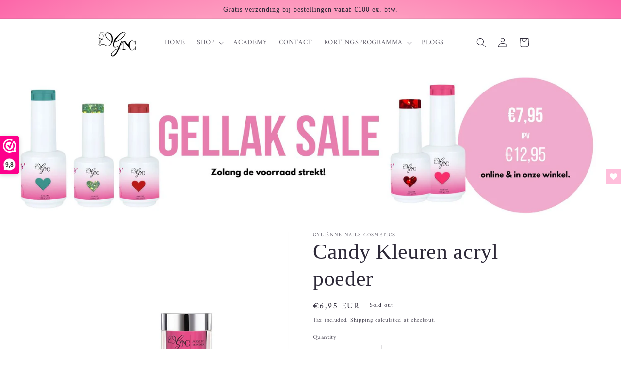

--- FILE ---
content_type: text/javascript; charset=utf-8
request_url: https://gylienne.nl/en/products/candy-kleuren-acryl-poeder.js
body_size: 700
content:
{"id":8087179493640,"title":"Candy Kleuren acryl poeder","handle":"candy-kleuren-acryl-poeder","description":"\u003cmeta charset=\"UTF-8\"\u003e\n\u003ch4 data-mce-fragment=\"1\"\u003eDe voordelen van onze kleuren acryl collectie:\u003c\/h4\u003e\n\u003cp data-mce-fragment=\"1\"\u003e- Universeel (het werkt met elk type liquid)\u003c\/p\u003e\n\u003cp data-mce-fragment=\"1\"\u003e- Sterke structuur (je kunt de nagel volledig opbouwen)\u003c\/p\u003e\n\u003cp data-mce-fragment=\"1\"\u003e- Hoog gepigmenteerde kleuren\u003c\/p\u003e\n\u003cp data-mce-fragment=\"1\"\u003e- Kleurstabiliteit (geen marbling)\u003c\/p\u003e\n\u003cp data-mce-fragment=\"1\"\u003e- Makkelijk te blenden met cover poeders\u003c\/p\u003e\n\u003cp data-mce-fragment=\"1\"\u003e- Geschikt voor 3D designs\u003c\/p\u003e\n\u003cp data-mce-fragment=\"1\"\u003e \u003c\/p\u003e\n\u003cp data-mce-fragment=\"1\"\u003eDe inhoud van het potje is 15gr.\u003c\/p\u003e\n\u003cp data-mce-fragment=\"1\"\u003eDe acryl producten van Gyliënne zijn voor professioneel gebruik.\u003c\/p\u003e","published_at":"2023-01-07T23:11:41+01:00","created_at":"2023-01-07T23:11:41+01:00","vendor":"Gyliënne Nails Cosmetics","type":"","tags":["acryl","Sale"],"price":695,"price_min":695,"price_max":695,"available":false,"price_varies":false,"compare_at_price":null,"compare_at_price_min":0,"compare_at_price_max":0,"compare_at_price_varies":false,"variants":[{"id":43932568387848,"title":"Default Title","option1":"Default Title","option2":null,"option3":null,"sku":null,"requires_shipping":true,"taxable":true,"featured_image":null,"available":false,"name":"Candy Kleuren acryl poeder","public_title":null,"options":["Default Title"],"price":695,"weight":10,"compare_at_price":null,"inventory_management":"shopify","barcode":null,"requires_selling_plan":false,"selling_plan_allocations":[]}],"images":["\/\/cdn.shopify.com\/s\/files\/1\/0647\/3069\/3896\/products\/candy.png?v=1673129514"],"featured_image":"\/\/cdn.shopify.com\/s\/files\/1\/0647\/3069\/3896\/products\/candy.png?v=1673129514","options":[{"name":"Title","position":1,"values":["Default Title"]}],"url":"\/en\/products\/candy-kleuren-acryl-poeder","media":[{"alt":null,"id":35080113750280,"position":1,"preview_image":{"aspect_ratio":1.0,"height":1244,"width":1244,"src":"https:\/\/cdn.shopify.com\/s\/files\/1\/0647\/3069\/3896\/products\/candy.png?v=1673129514"},"aspect_ratio":1.0,"height":1244,"media_type":"image","src":"https:\/\/cdn.shopify.com\/s\/files\/1\/0647\/3069\/3896\/products\/candy.png?v=1673129514","width":1244}],"requires_selling_plan":false,"selling_plan_groups":[]}